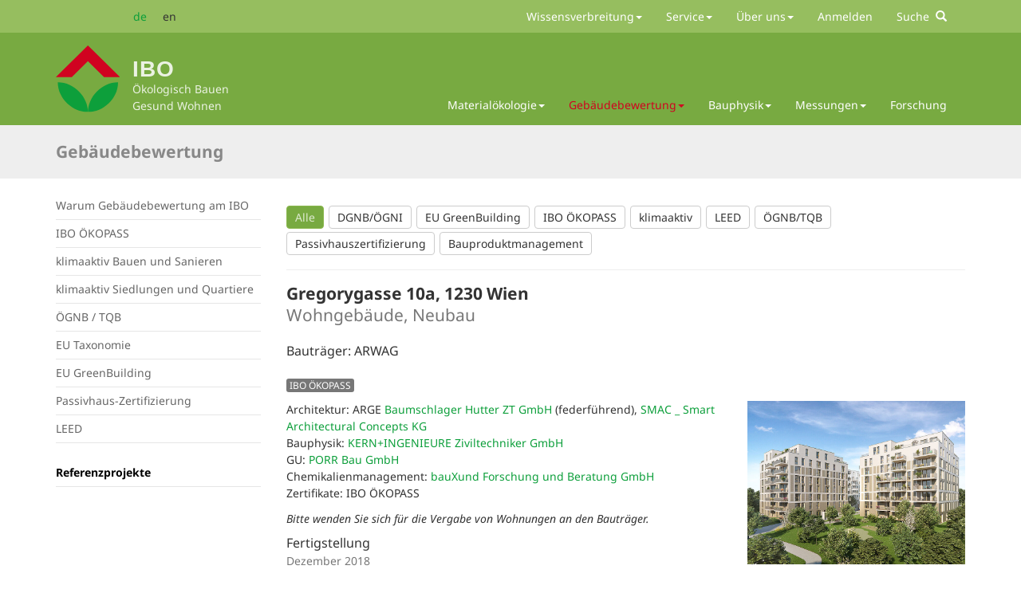

--- FILE ---
content_type: text/html; charset=utf-8
request_url: https://www.ibo.at/gebaeudebewertung/referenzprojekte/data/gregorygasse-10a-1230-wien
body_size: 6553
content:
<!DOCTYPE html>
<html lang="de-DE">
	<head>
		<meta charset="utf-8">
		<!--
	site by mdlr
	This website is powered by TYPO3 - inspiring people to share!
	TYPO3 is a free open source Content Management Framework initially created by Kasper Skaarhoj and licensed under GNU/GPL.
	TYPO3 is copyright 1998-2026 of Kasper Skaarhoj. Extensions are copyright of their respective owners.
	Information and contribution at https://typo3.org/
-->
		<title>Gregorygasse 10a, 1230 Wien - IBO - Österreichisches Institut für Bauen und Ökologie</title>
		<meta http-equiv="x-ua-compatible" content="IE=edge">
		<meta name="description" content="Bauträger: ARWAG">
		<meta name="viewport" content="width=device-width, initial-scale=1, minimum-scale=1">
		<meta name="robots" content="index,follow">
		<meta property="og:title" content="Gregorygasse 10a, 1230 Wien">
		<meta property="og:type" content="article">
		<meta property="og:url" content="https://www.ibo.at/gebaeudebewertung/referenzprojekte/data/gregorygasse-10a-1230-wien">
		<meta property="og:site_name" content="{$page.logo.alt}">
		<meta property="og:image" content="https://www.ibo.at/securedl/sdl-eyJ0eXAiOiJKV1QiLCJhbGciOiJIUzI1NiJ9.[base64].Bn2Tr2UDeAy13tvcGDF4TnGa4wrQ-qNqfZ14HEsP-lw/csm_gregorygasse_10a_rendering_3148ef2b8f.jpg">
		<meta property="og:image:width" content="1200">
		<meta property="og:image:height" content="900">
		<meta property="og:description" content="Bauträger: ARWAG">
		<meta name="twitter:card" content="summary">
		<meta name="mobile-web-app-capable" content="no">
		<meta name="msapplication-config" content="/browserconfig.xml">
		<meta name="msapplication-tilecolor" content="#e6e6e6">
		<meta name="theme-color" content="#ffffff">
		<link rel="stylesheet" href="/typo3temp/assets/bootstrappackage/fonts/19badc278f07894341076eeb65f074d38a332b49a494b03726ea87024afa70d2/webfont.css?1769125094" media="all">
		<link rel="stylesheet" href="/typo3temp/assets/compressed/merged-f0155bf278cb9807632f5d0d5ae3d32b-dbe0b06fe6a818f91bc039a5138bfa7c.css?1757973157" media="all">
		<link rel="stylesheet" href="/typo3temp/assets/compressed/merged-fe00d4f976676807eb7986fedbc75d57-a94903e137574672192f40e87f7f6df2.css?1758059923" media="all">
		<style>
/*InlineDefaultCss*/
/* default styles for extension "tx_ibo" */
    textarea.f3-form-error {
        background-color:#FF9F9F;
        border: 1px #FF0000 solid;
    }
    input.f3-form-error {
        background-color:#FF9F9F;
        border: 1px #FF0000 solid;
    }
    .tx-ibo table {
        border-collapse:separate;
        border-spacing:10px;
    }
    .tx-ibo table th {
        font-weight:bold;
    }
    .tx-ibo table td {
        vertical-align:top;
    }
    .typo3-messages .message-error {
        color:red;
    }
    .typo3-messages .message-ok {
        color:green;
    }
</style>
		<link rel="apple-touch-icon" sizes="180x180" href="/apple-touch-icon.png">
		<link rel="icon" type="image/png" href="/favicon-32x32.png" sizes="32x32">
		<link rel="icon" type="image/png" href="/favicon-16x16.png" sizes="16x16">
		<link rel="manifest" href="/manifest.json">
		<link rel="mask-icon" href="/safari-pinned-tab.svg" color="#ff0000">
		<link rel="canonical" href="https://www.ibo.at/gebaeudebewertung/referenzprojekte/data/gregorygasse-10a-1230-wien"> </head>
	<body id="p152" class="page-152 pagelevel-2 language-0 backendlayout-subnavigation_left layout-default">
		<div id="top"></div>
		<div class="body-bg"> <a class="sr-only sr-only-focusable" href="https://www.ibo.at/gebaeudebewertung/referenzprojekte/data/gregorygasse-10a-1230-wien#content"> Zum Seiteninhalt springen </a>
			<header>
				<div id="nav-header-wrap">
					<div class="container">
						<button class="navbar-toggle collapsed" type="button" data-toggle="collapse" data-target=".navbar-collapse"> <span class="sr-only">Toggle navigation</span> <span class="icon-bar"></span> <span class="icon-bar"></span> <span class="icon-bar"></span> </button>
						<nav class="metanav">
							<ul class="nav navbar-nav" id="nav-language">
								<li class="active "><a hreflang="de" title="deutsch" addQueryStringMethod="GET" href="/gebaeudebewertung/referenzprojekte/data/gregorygasse-10a-1230-wien"><span>de</span></a></li>
								<li class=" "><span>en</span></li>
							</ul>
							<ul class="nav navbar-nav navbar-collapse collapse" id="nav-meta">
								<li class=" dropdown"> <a href="/wissensverbreitung" class="dropdown-toggle" data-toggle="dropdown" role="button" aria-haspopup="true" aria-expanded="false"> Wissensverbreitung<b class="caret"></b> </a>
									<ul class="dropdown-menu">
										<li class=""> <a title="Beratungen" href="/wissensverbreitung/beratungen"> Beratungen </a> </li>
										<li class=""> <a title="BauZ!" href="/wissensverbreitung/bauz"> BauZ! </a> </li>
										<li class=""> <a title="Werkstattgespräche" href="/wissensverbreitung/werkstattgespraeche"> Werkstattgespräche </a> </li>
										<li class=""> <a title="IBOmagazin online" href="/wissensverbreitung/ibomagazin-online"> IBOmagazin online </a> </li>
										<li class=""> <a title="IBO Publikationen" href="/wissensverbreitung/ibo-publikationen"> IBO Publikationen </a> </li>
										<li class=""> <a title="Buchvorstellungen" href="/wissensverbreitung/buchvorstellungen"> Buchvorstellungen </a> </li>
										<li class=""> <a title="Bibliothek" href="/wissensverbreitung/bibliothek"> Bibliothek </a> </li>
										<li class=""> <a title="Werkzeuge" href="/wissensverbreitung/werkzeuge"> Werkzeuge </a> </li>
										<li class=""> <a title="Wissenschaftliche Publikationen" href="/wissensverbreitung/wissenschaftliche-publikationen"> Wissenschaftliche Publikationen </a> </li>
										 </ul>
									 </li>
								<li class=" dropdown"> <a href="/allgemeines/presse" class="dropdown-toggle" data-toggle="dropdown" role="button" aria-haspopup="true" aria-expanded="false"> Service<b class="caret"></b> </a>
									<ul class="dropdown-menu">
										<li class=""> <a title="Presse" href="/allgemeines/presse/presse"> Presse </a> </li>
										<li class=""> <a title="Newsletter" href="/allgemeines/newsletter"> Newsletter </a> </li>
										<li class=""> <a title="Newsletter anmelden" href="/newsletter/anmelden"> Newsletter anmelden </a> </li>
										 </ul>
									 </li>
								<li class=" dropdown"> <a href="/ueber-uns" class="dropdown-toggle" data-toggle="dropdown" role="button" aria-haspopup="true" aria-expanded="false"> Über uns<b class="caret"></b> </a>
									<ul class="dropdown-menu">
										<li class=""> <a title="Team" href="/ueber-uns/team"> Team </a> </li>
										<li class=""> <a title="IBO Verein" href="/ueber-uns/ibo-verein"> IBO Verein </a> </li>
										<li class=""> <a title="Kooperationspartner" href="/ueber-uns/kooperationspartner"> Kooperationspartner </a> </li>
										 </ul>
									 </li>
								<li class=" "> <a title="Anmelden" href="/anmelden"> Anmelden </a> </li>
								<li class="collapse" id="navbar-meta-search"> <a href="/100">Suche&nbsp;&nbsp;<i class="glyphicon glyphicon-search" aria-hidden="true"></i></a> </li>
								 </ul>
							 </nav>
						 </div>
					 </div>
				<div id="nav-main-wrap">
					<div class="container">
						<div id="brand-img"> <a href="/"> <img src="/typo3conf/ext/ibo/Resources/Public/Images/ibo.svg" alt="IBO – Österreichisches Institut für Bauen und Ökologie" height="58" width="56"> </a> </div>
						<div id="brand-txt"> <a href="/"> <b>IBO</b>
								<p><span>Ökologisch Bauen</span> <span>Gesund Wohnen</span></p>
								 </a> </div>
						<div class="spacer"></div>
						<nav class="navbar-collapse collapse">
							<ul class="nav navbar-nav" id="nav-main">
								<li class=" dropdown"> <a href="/materialoekologie" class="dropdown-toggle" data-toggle="dropdown" role="button" aria-haspopup="true" aria-expanded="false"> Materialökologie<b class="caret"></b> </a>
									<ul class="dropdown-menu">
										<li class=""> <a title="Produkte mit IBO Prüfzeichen" href="/materialoekologie/produkte-mit-ibo-pruefzeichen"> Produkte mit IBO Prüfzeichen </a> </li>
										<li class=""> <a title="Umweltzeichen für Bauprodukte" href="/materialoekologie/umweltzeichen-fuer-bauprodukte"> Umweltzeichen für Bauprodukte </a> </li>
										<li class=""> <a title="Umweltproduktdeklarationen EPD" href="/messungen/behaglichkeit-komfort-1"> Umweltproduktdeklarationen EPD </a> </li>
										<li class=""> <a title="Produktauswahl" href="/materialoekologie/produktauswahl"> Produktauswahl </a> </li>
										<li class=""> <a title="Lebenszyklusanalysen" href="/materialoekologie/lebenszyklusanalysen"> Lebenszyklusanalysen </a> </li>
										 </ul>
									 </li>
								<li class="active dropdown"> <a href="/gebaeudebewertung" class="dropdown-toggle" data-toggle="dropdown" role="button" aria-haspopup="true" aria-expanded="false"> Gebäudebewertung<b class="caret"></b> </a>
									<ul class="dropdown-menu">
										<li class=""> <a title="Warum Gebäudebewertung am IBO" href="/gebaeudebewertung/warum-gebaeudebewertung-am-ibo"> Warum Gebäudebewertung am IBO </a> </li>
										<li class=""> <a title="IBO ÖKOPASS" href="/gebaeudebewertung/ibo-oekopass"> IBO ÖKOPASS </a> </li>
										<li class=""> <a title="klimaaktiv Bauen und Sanieren" href="/gebaeudebewertung/klimaaktiv-bauen-und-sanieren"> klimaaktiv Bauen und Sanieren </a> </li>
										<li class=""> <a title="klimaaktiv Siedlungen und Quartiere" href="/gebaeudebewertung/klimaaktiv-siedlungen-und-quartiere"> klimaaktiv Siedlungen und Quartiere </a> </li>
										<li class=""> <a title="ÖGNB / TQB" href="/gebaeudebewertung/oegnb-tqb"> ÖGNB / TQB </a> </li>
										<li class=""> <a title="EU Taxonomie" href="/gebaeudebewertung/eu-taxonomie"> EU Taxonomie </a> </li>
										<li class=""> <a title="EU GreenBuilding" href="/gebaeudebewertung/eu-greenbuilding"> EU GreenBuilding </a> </li>
										<li class=""> <a title="Passivhaus-Zertifizierung" href="/gebaeudebewertung/passivhaus-zertifizierung"> Passivhaus-Zertifizierung </a> </li>
										<li class=""> <a title="LEED" href="/gebaeudebewertung/leed"> LEED </a> </li>
										<li role="separator" class="divider"> <span>Projekte</span> </li>
										<li class="active"> <a title="Referenzprojekte" href="/gebaeudebewertung/referenzprojekte"> Referenzprojekte </a> </li>
										 </ul>
									 </li>
								<li class=" dropdown"> <a href="/bauphysik" class="dropdown-toggle" data-toggle="dropdown" role="button" aria-haspopup="true" aria-expanded="false"> Bauphysik<b class="caret"></b> </a>
									<ul class="dropdown-menu">
										<li class=""> <a title="Feuchte- &amp; Schimmelpilz-Schäden" href="/bauphysik/feuchte-schimmelpilz-schaeden"> Feuchte- &amp; Schimmelpilz-Schäden </a> </li>
										<li class=""> <a title="Baukonstruktionen &amp; Baustoffe" href="/bauphysik/baukonstruktionen-baustoffe"> Baukonstruktionen &amp; Baustoffe </a> </li>
										<li class=""> <a title="Innendämmung" href="/bauphysik/innendaemmung"> Innendämmung </a> </li>
										<li class=""> <a title="Behaglichkeit &amp; Komfort" href="/bauphysik/behaglichkeit-komfort"> Behaglichkeit &amp; Komfort </a> </li>
										<li class=""> <a title="Monitoring" href="/bauphysik/monitoring"> Monitoring </a> </li>
										<li class=""> <a title="Schallschutz &amp; Akustik" href="/bauphysik/schallschutz-akustik"> Schallschutz &amp; Akustik </a> </li>
										<li role="separator" class="divider"> <span>Projekte</span> </li>
										<li class=""> <a title="Referenzprojekte" href="/bauphysik/referenzprojekte"> Referenzprojekte </a> </li>
										 </ul>
									 </li>
								<li class=" dropdown"> <a href="/messungen" class="dropdown-toggle" data-toggle="dropdown" role="button" aria-haspopup="true" aria-expanded="false"> Messungen<b class="caret"></b> </a>
									<ul class="dropdown-menu">
										<li class=""> <a title="Schallmessungen" href="/messungen/schallmessungen"> Schallmessungen </a> </li>
										<li class=""> <a title="Behaglichkeit &amp; Komfort" href="/messungen/behaglichkeit-komfort"> Behaglichkeit &amp; Komfort </a> </li>
										<li class=""> <a title="Feuchtemessungen" href="/messungen/feuchtemessungen"> Feuchtemessungen </a> </li>
										<li class=""> <a title="Schadstoffmessungen" href="/messungen/schadstoffmessungen"> Schadstoffmessungen </a> </li>
										<li class=""> <a title="Luftdichtigkeitsmessungen" href="/messungen/luftdichtigkeitsmessungen"> Luftdichtigkeitsmessungen </a> </li>
										<li class=""> <a title="Elektromagnetische Felder und Strahlung" href="/messungen/elektromagnetische-felder-und-strahlung"> Elektromagnetische Felder und Strahlung </a> </li>
										<li class=""> <a title="Schimmelampel" href="/messungen/schimmelampel"> Schimmelampel </a> </li>
										 </ul>
									 </li>
								<li class=" "> <a title="Forschung" href="/forschung"> Forschung </a> </li>
								 </ul>
							 </nav>
						 </div>
					 </div>
				 </header>
			<div id="content" class="main-section">
				<!--TYPO3SEARCH_begin-->
				<section id="s152" class="">
					<div class="doc-header">
						<div class="container">
							<p class="h1 title"> <a href="/gebaeudebewertung">Gebäudebewertung</a> </p>
							 </div>
						 </div>
					<div class="container">
						<div class="row">
							<div class="col-md-3 subnavigation">
								<nav class="hidden-print hidden-xs hidden-sm">
									<ul class="nav nav-sidebar">
										<li class=""> <a href="/gebaeudebewertung/warum-gebaeudebewertung-am-ibo"> Warum Gebäudebewertung am IBO </a> </li>
										<li class=""> <a href="/gebaeudebewertung/ibo-oekopass"> IBO ÖKOPASS </a> </li>
										<li class=""> <a href="/gebaeudebewertung/klimaaktiv-bauen-und-sanieren"> klimaaktiv Bauen und Sanieren </a> </li>
										<li class=""> <a href="/gebaeudebewertung/klimaaktiv-siedlungen-und-quartiere"> klimaaktiv Siedlungen und Quartiere </a> </li>
										<li class=""> <a href="/gebaeudebewertung/oegnb-tqb"> ÖGNB / TQB </a> </li>
										<li class=""> <a href="/gebaeudebewertung/eu-taxonomie"> EU Taxonomie </a> </li>
										<li class=""> <a href="/gebaeudebewertung/eu-greenbuilding"> EU GreenBuilding </a> </li>
										<li class=""> <a href="/gebaeudebewertung/passivhaus-zertifizierung"> Passivhaus-Zertifizierung </a> </li>
										<li class=""> <a href="/gebaeudebewertung/leed"> LEED </a> </li>
										<li role="separator" class="divider"> <span> &nbsp;</span> </li>
										<li class="active"> <a href="/gebaeudebewertung/referenzprojekte"> Referenzprojekte </a> </li>
										 </ul>
									 </nav>
								 </div>
							 <main class="col-md-9 content-col1">
								<p>&nbsp;</p>
								 <a id="c573"></a>
								<div class="news">
									<p class="tag-list"><a title="Alle anzeigen" class="btn btn-primary" href="/gebaeudebewertung/referenzprojekte">Alle</a>&thinsp; <a title="DGNB/ÖGNI" class="btn btn-default" href="/gebaeudebewertung/referenzprojekte/dgnb-oegni">	DGNB/ÖGNI</a>&thinsp; <a title="EU GreenBuilding" class="btn btn-default" href="/gebaeudebewertung/referenzprojekte/eu-greenbuilding">	EU GreenBuilding</a>&thinsp; <a title="IBO ÖKOPASS" class="btn btn-default" href="/gebaeudebewertung/referenzprojekte/ibo-oekopass">	IBO ÖKOPASS</a>&thinsp; <a title="klimaaktiv" class="btn btn-default" href="/gebaeudebewertung/referenzprojekte/klimaaktiv">	klimaaktiv</a>&thinsp; <a title="LEED" class="btn btn-default" href="/gebaeudebewertung/referenzprojekte/leed">	LEED</a>&thinsp; <a title="ÖGNB/TQB" class="btn btn-default" href="/gebaeudebewertung/referenzprojekte/oegnb-tqb">	ÖGNB/TQB</a>&thinsp; <a title="Passivhauszertifizierung" class="btn btn-default" href="/gebaeudebewertung/referenzprojekte/passivhauszertifizierung">	Passivhauszertifizierung</a>&thinsp; <a title="Bauproduktmanagement" class="btn btn-default" href="/gebaeudebewertung/referenzprojekte/bauproduktmanagement">	Bauproduktmanagement</a>&thinsp; </p>
								</div>
								<div id="c572" class="frame frame-default frame-type-news_pi1 frame-layout-0 frame-space-before-none frame-space-after-none">
									<div class="news news-single layout13">
										<div class="article" itemscope="itemscope" itemtype="http://schema.org/Article">
											<h1 itemprop="headline" class="title">Gregorygasse 10a, 1230 Wien <br><small>Wohngebäude, Neubau</small></h1>
											<div class="lead" itemprop="description"> Bauträger: ARWAG </div>
											<p class="categorylist"><span title="UID: 30" class="label label-default">IBO ÖKOPASS</span></p>
											<div class="row">
												<div class="col-md-8 content-col1">
													<div class="news-text-wrap" itemprop="articleBody">
														<p>Architektur: ARGE <a href="https://baumschlagerhutter.com/news" target="_blank" rel="noreferrer">Baumschlager Hutter ZT GmbH</a> (federführend), <a href="https://www.facebook.com/SMAC-Smart-Architectural-Concepts-374137209284112/" target="_blank" rel="noreferrer">SMAC _ Smart Architectural Concepts KG</a><br>Bauphysik: <a href="https://www.kernplus.at/" target="_blank" rel="noreferrer">KERN+INGENIEURE Ziviltechniker GmbH</a><br>GU: <a href="https://porr.at/" target="_blank" rel="noreferrer">PORR Bau GmbH</a><br>Chemikalienmanagement: <a href="http://www.bauxund.at/" target="_blank" rel="noreferrer">bauXund Forschung und Beratung GmbH</a><br>Zertifikate: IBO ÖKOPASS</p>
														<p><em>Bitte wenden Sie sich für die Vergabe von Wohnungen an den Bauträger.</em></p>
													</div>
													<h4>Fertigstellung</h4>
													<p class="text-muted"> Dezember 2018
														<meta itemprop="datePublished" content="2018-12-31"></p>
													<div class="news-related news-related-files">
														<h4> Downloads </h4>
														<ul>
															<li><span class="news-related-files-link"><a href="/securedl/sdl-eyJ0eXAiOiJKV1QiLCJhbGciOiJIUzI1NiJ9.eyJpYXQiOjE3NjkxNDQ3ODQsImV4cCI6MTc2OTIzNDc4NCwidXNlciI6MCwiZ3JvdXBzIjpbMCwtMV0sImZpbGUiOiJmaWxlYWRtaW4vaWJvL2lib29la29wYXNzL2JlemlyazIzL2dyZWdvcnlnYXNzZV8xMGFfb2Vrb3Bhc3MucGRmIiwicGFnZSI6MTUyfQ.DfCZzogs9_rimY3Qliircnw-j3-88qrCY8Mc0ovYd_c/gregorygasse_10a_oekopass.pdf" target="_blank"> Gregorygasse 10a, Ökopass </a></span><span class="news-related-files-size"> 914 KB </span></li>
															<li><span class="news-related-files-link"><a href="/securedl/sdl-eyJ0eXAiOiJKV1QiLCJhbGciOiJIUzI1NiJ9.eyJpYXQiOjE3NjkxNDQ3ODQsImV4cCI6MTc2OTIzNDc4NCwidXNlciI6MCwiZ3JvdXBzIjpbMCwtMV0sImZpbGUiOiJmaWxlYWRtaW4vaWJvL2lib29la29wYXNzL2JlemlyazIzL2dyZWdvcnlnYXNzZV8xMGFfZGV0YWlscy5wZGYiLCJwYWdlIjoxNTJ9.4FvPVEy7i_pf99MRAdEjHQxmB4iya_h1jz7GF0llNw0/gregorygasse_10a_details.pdf" target="_blank"> Gregorygasse 10a, Detailergebnisse </a></span><span class="news-related-files-size"> 3 MB </span></li>
														</ul>
													</div>
												</div>
												<div class="col-md-4 content-col2">
													<figure class="image margin-bottom"><a class="lightbox" rel="lightbox-group" href="/securedl/sdl-eyJ0eXAiOiJKV1QiLCJhbGciOiJIUzI1NiJ9.[base64].BI2Gh5U28V0JDw6TjDyVpkuGvyMvA97pX8TLNj9AZBU/csm_gregorygasse_10a_rendering_6fc623e4f7.jpg" data-lightbox-width="1067" data-lightbox-height="800" data-lightbox-title="WHA Gregorygasse 10a, Wien 2018" data-lightbox-alt="" data-lightbox-caption="WHA Gregorygasse 10a, Wien 2018"><img class="img-responsive" src="/securedl/sdl-eyJ0eXAiOiJKV1QiLCJhbGciOiJIUzI1NiJ9.[base64].a-MIgF94UdAvCIGwhq9-cHIqZA0ABtc9_vL63vLP96w/csm_gregorygasse_10a_rendering_1c7334cb80.jpg" width="851" height="638" alt="" title="WHA Gregorygasse 10a, Wien 2018"></a>
														<figcaption class="caption">
															<div>WHA Gregorygasse 10a, Wien 2018</div>
															<div class="text-nowrap">© ARWAG</div>
														</figcaption>
													</figure>
												</div>
											</div>
											<div class="margin-top">
												<div xmlns:rx="http://typo3.org/ns/Reelworx/RxShariff/ViewHelper">
													<div data-theme="grey" data-mail-url="mailto:" data-orientation="horizontal" data-backend-url="/gebaeudebewertung/referenzprojekte?eID=shariff&amp;cHash=b4f9ab3f2d6f367acb43954216adfe62" data-services="[&#039;facebook&#039;,&#039;xing&#039;,&#039;twitter&#039;,&#039;whatsapp&#039;,&#039;mail&#039;]" data-lang="de" class="shariff"></div>
												</div>
											</div>
										</div>
									</div>
								</div>
								 </main> </div>
						 </div>
					 </section>
				<!--TYPO3SEARCH_end-->
				 </div>
			<footer>
				<section class="footer-section">
					<div class="container">
						<div class="row">
							<div class="col-sm-8">
								<div id="c162" class="frame frame-default frame-type-text frame-layout-0 frame-space-before-none frame-space-after-none">
									<h3 class=""><span><a href="/ueber-uns">Ökologisch Bauen • Gesund Wohnen</a></span></h3>
									<p>Das IBO erforscht als unabhängiger, wissenschaftlicher Verein die Wechselwirkungen zwischen Mensch, Bauwerk und Umwelt. Eine der zentralen Aufgaben ist daher die Entwicklung und Förderung der Grundlagen ökologischer Architektur. Die IBO GmbH ist das Dienstleistungsunternehmen des 1980 gegründeten Vereins IBO. Ökologisch bauen – gesund wohnen ist unser gemeinsames Ziel.</p>
								</div>
								<div id="c914" class="frame frame-default frame-type-html frame-layout-0 frame-space-before-none frame-space-after-none"><a href="https://www.linkedin.com/company/ibo-institut-bauen-oekologie/" title="Link to Linkedin" target="_blank"><span class="fa-stack fa-lg" id="facebook-footer"><span class="fa fa-circle fa-stack-2x"></span><span class="fa fa-linkedin-f ion-social-linkedin fa-stack-1x fa-inverse"></span></span></a></div>
								 </div>
							<div class="col-sm-4">
								<div id="c163" class="frame frame-default frame-type-textpic frame-layout-0 frame-space-before-none frame-space-after-none">
									<h3 class=""><span><a href="/ueber-uns/team">Kontakt</a></span></h3>
									<p>IBO Verein und GmbH <br> Alserbachstraße 5/8 | A-1090 Wien <br>Telefon: <a href="tel:+4313192005" target="_self">+ 43 (0) 1 319 20 05 </a><br>Fax: + 43 (0) 1 319 20 05-50 <br><a href="#" data-mailto-token="ocknvq,kdqBkdq0cv" data-mailto-vector="2">ibo<i>@</i><b>mail.</b>ibo.at </a></p>
								</div>
								 </div>
							 </div>
						<div class="row">
							<ul class="nav navbar-nav" id="nav-footer">
								<li class=" "> <a title="Impressum" href="/impressum"> Impressum </a> </li>
								<li class=" "> <a title="Datenschutzerklärung" href="/datenschutz"> Datenschutzerklärung </a> </li>
								<li class=" "> <a title="Barrierefreiheit" href="/footer/barrierefreiheit"> Barrierefreiheit </a> </li>
								<li class=" "> <a title="Gleichstellungsplan" href="/footer/gleichstellungsplan"> Gleichstellungsplan </a> </li>
								 </ul>
							 </div>
						 </div>
					 </section>
				 </footer>
			 <a class="scroll-top" title="An den Seitenanfang springen" href="https://www.ibo.at/gebaeudebewertung/referenzprojekte/data/gregorygasse-10a-1230-wien#top"> <span class="scroll-top-icon"></span> </a> </div>
		<script src="/typo3temp/assets/compressed/merged-eba5438aa0a8dbadf0865dbade85f34e-96f4983c9d5108ac1f1fd60185fd29b6.js?1757973157"></script>
		<script async="async" src="/typo3/sysext/frontend/Resources/Public/JavaScript/default_frontend.js?1765273617"></script>
		<script>
/*TS_inlineFooter*/
			// Disable tracking ...
			var gaProperty = 'UA-299271-28';
			var disableStr = 'ga-disable-' + gaProperty;
			// Disable tracking if the opt-out cookie exists.
			if (document.cookie.indexOf(disableStr + '=true') > -1) {
			  window[disableStr] = true;
			}
			// Opt-out function
			function gaOptout() {
			document.cookie = disableStr + '=true; expires=Thu, 31 Dec 2099 23:59:59 UTC; path=/';
			window[disableStr] = true;
			}
</script>
		 </body>
	 </html>